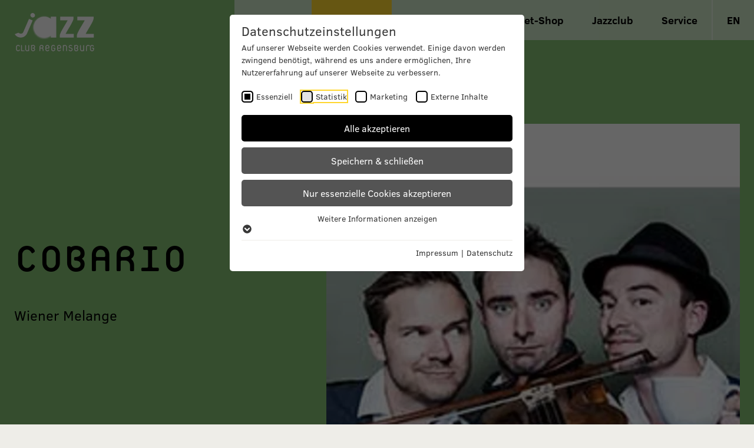

--- FILE ---
content_type: application/javascript; charset=utf-8
request_url: https://www.jazzclub-regensburg.de/_assets/1d22e063b65eb268d5f92b6a62c2486f/Scripts/general.js?1768321485
body_size: 761
content:

// accordeon content
document.addEventListener("DOMContentLoaded", function () {
    const accordions = document.querySelectorAll('.accordion-toggle');

    document.querySelectorAll('.accordion_content').forEach(el => el.style.display = 'none');
    document.querySelectorAll('li.active .accordion_content').forEach(el => el.style.display = 'block');

    accordions.forEach(toggle => {
        toggle.addEventListener('click', function (event) {
            event.preventDefault();
            this.classList.toggle('active');

            const content = this.parentElement.querySelector('.accordion_content');
            if (content) {
                content.style.display = content.style.display === 'block' ? 'none' : 'block';
            }

            const activeContent = this.parentElement.querySelector('li.active .accordion_content');
            if (activeContent && activeContent !== content) {
                activeContent.style.display = activeContent.style.display === 'block' ? 'none' : 'block';
            }
        });
    });
});





document.addEventListener("DOMContentLoaded", function () {
    const html = document.documentElement;
    const filterButtons = document.querySelectorAll('[data-accessibility="filter-btn"]');

    html.setAttribute('data-input-method', 'mouse');

    function updateNavigationMethod(event) {
        if (event.type === 'keydown' && event.key === 'Tab') {
            html.setAttribute('data-input-method', 'keyboard');
        } else if (event.type === 'mousedown') {
            html.setAttribute('data-input-method', 'mouse');
        }
    }

    filterButtons.forEach(button => {
        const parentLi = button.closest('li');
        if (!parentLi) return;

        const submenu = parentLi.querySelector('ul');
        if (!submenu) return;

        // Toggle submenu
        button.addEventListener('click', (e) => {
            if (html.getAttribute('data-input-method') === 'keyboard') {
                e.preventDefault();
                submenu.classList.toggle('hidden');
                button.classList.toggle('rotate-180');

                const firstLink = submenu.querySelector('a, button');
                if (firstLink) firstLink.focus();
            }
        });

        // Close submenu if focus gets lost
        submenu.addEventListener('focusout', (e) => {
            if (html.getAttribute('data-input-method') === 'keyboard') {
                if (!submenu.contains(e.relatedTarget)) {
                    submenu.classList.add('hidden');
                    button.classList.remove('rotate-180');
                }
            }
        });
    });

    document.addEventListener('keydown', updateNavigationMethod);
    document.addEventListener('mousedown', updateNavigationMethod);
});


// add required star to all input placeholders
document.addEventListener('DOMContentLoaded', () => {
    const requiredInputs = document.querySelectorAll('input[required], textarea[required], select[required]');

    requiredInputs.forEach(input => {
        if (input.placeholder) {
            if (!input.placeholder.includes('*')) {
                input.placeholder = `${input.placeholder} *`;
            }
        }
    });
});



--- FILE ---
content_type: image/svg+xml
request_url: https://www.jazzclub-regensburg.de/_assets/1d22e063b65eb268d5f92b6a62c2486f/Images/logo-jazzclub-weiss.svg
body_size: 5987
content:
<?xml version="1.0" encoding="UTF-8" standalone="no"?><!DOCTYPE svg PUBLIC "-//W3C//DTD SVG 1.1//EN" "http://www.w3.org/Graphics/SVG/1.1/DTD/svg11.dtd"><svg width="100%" height="100%" viewBox="0 0 67 36" version="1.1" xmlns="http://www.w3.org/2000/svg" xmlns:xlink="http://www.w3.org/1999/xlink" xml:space="preserve" xmlns:serif="http://www.serif.com/" style="fill-rule:evenodd;clip-rule:evenodd;stroke-linejoin:round;stroke-miterlimit:2;"><path d="M15.723,3.139c-0.948,-0.411 -2.12,0.054 -2.493,0.917c-0.41,0.949 0.064,2.101 1.011,2.512c1.034,0.447 2.175,-0.005 2.586,-0.954c0.381,-0.884 -0.071,-2.027 -1.104,-2.475" style="fill:#fff;fill-rule:nonzero;"/><path d="M11.917,7.89l-3.379,7.82l-1.406,3.255c-0.544,1.257 -1.896,1.607 -3.124,1.076l-0.012,-0.006c-0.339,-0.145 -0.633,-0.344 -0.874,-0.581l-3.122,1.224c0.606,1.017 1.532,1.862 2.71,2.367c2.929,1.269 6.31,-0.049 7.553,-2.925l1.336,-3.091l3.378,-7.821l-3.06,-1.318Z" style="fill:#fff;fill-rule:nonzero;"/><path d="M48.091,20.439l-5.583,-0.007c0.474,-0.979 1.43,-2.66 2.869,-5.045c2.482,-4.109 3.724,-6.714 3.725,-7.814l0.002,-1.566l-1.238,-0.002l-8.602,-0.009l-1.238,-0.001l-0.003,3.132l1.237,0.001l4.874,0.006c-0.45,0.891 -1.338,2.436 -2.664,4.635c-2.595,4.302 -3.893,7.044 -3.894,8.224l-0.002,1.567l1.238,0.001l9.276,0.01l1.238,0.001l0.003,-3.132l-1.238,-0.001Z" style="fill:#fff;fill-rule:nonzero;"/><path d="M63.602,20.455l-1.237,-0.001l-3.109,-0.003c0.474,-0.98 1.43,-2.661 2.869,-5.045c2.482,-4.11 3.724,-6.715 3.725,-7.815l0.002,-1.566l-2.475,-0.003l-1.237,-0.001l-6.128,-0.007l-2.475,-0.003l-1.237,-0.001l-0.003,3.132l1.236,0.002l2.475,0.002l2.4,0.003c-0.45,0.891 -1.338,2.436 -2.664,4.636c-2.595,4.302 -3.893,7.043 -3.894,8.224l-0.002,1.566l1.237,0.001l2.474,0.003l6.803,0.007l1.237,0.002l2.475,0.002l0.003,-3.132l-2.475,-0.003Z" style="fill:#fff;fill-rule:nonzero;"/><path d="M33.48,5.99l-2.132,-0.003l-1.239,-0.001l-0.002,1.872c-1.493,-1.173 -3.374,-1.876 -5.42,-1.878c-4.857,-0.005 -8.798,3.923 -8.803,8.773c-0.005,4.851 3.927,8.787 8.784,8.793c2.046,0.002 3.929,-0.696 5.424,-1.866l-0.002,1.871l1.239,0.002l2.132,0.002l1.238,0.001l0.019,-17.565l-1.238,-0.001Z" style="fill:#fff;fill-rule:nonzero;"/><path d="M2.801,34.973c-0.322,-0 -0.619,-0.082 -0.88,-0.245c-0.261,-0.162 -0.465,-0.382 -0.608,-0.656c-0.141,-0.271 -0.213,-0.564 -0.213,-0.87l0.002,-1.764c0,-0.306 0.073,-0.6 0.215,-0.872c0.143,-0.275 0.348,-0.496 0.609,-0.658c0.262,-0.161 0.558,-0.243 0.881,-0.243c0.344,0 0.646,0.085 0.895,0.25c0.248,0.163 0.432,0.361 0.547,0.588c0.03,0.059 0.044,0.119 0.044,0.179c-0,0.127 -0.056,0.232 -0.162,0.302c-0.057,0.043 -0.127,0.067 -0.202,0.067c-0.128,0 -0.234,-0.06 -0.296,-0.17c-0.088,-0.14 -0.201,-0.264 -0.334,-0.366c-0.122,-0.094 -0.287,-0.142 -0.49,-0.142c-0.293,-0.001 -0.519,0.101 -0.693,0.309c-0.179,0.215 -0.266,0.462 -0.266,0.756l-0.002,1.765c-0.001,0.291 0.086,0.537 0.265,0.752c0.173,0.209 0.399,0.31 0.691,0.31c0.199,0.001 0.363,-0.044 0.488,-0.133c0.132,-0.094 0.254,-0.219 0.361,-0.371c0.062,-0.114 0.17,-0.176 0.304,-0.176c0.071,-0 0.136,0.021 0.195,0.064c0.103,0.074 0.158,0.178 0.158,0.3c0,0.064 -0.015,0.125 -0.044,0.183c-0.116,0.228 -0.303,0.427 -0.556,0.592c-0.256,0.166 -0.562,0.25 -0.909,0.249" style="fill:#fff;fill-rule:nonzero;"/><path d="M5.822,34.874c-0.376,-0 -0.584,-0.208 -0.583,-0.585l0.005,-4.16c-0,-0.221 0.132,-0.353 0.353,-0.353l0.031,0c0.221,0 0.353,0.133 0.353,0.354l-0.004,3.759c-0,0.241 0.097,0.339 0.337,0.339l1.573,0.002c0.106,0 0.192,0.029 0.254,0.086c0.065,0.06 0.099,0.142 0.099,0.238c-0.001,0.202 -0.133,0.323 -0.354,0.322l-2.064,-0.002Z" style="fill:#fff;fill-rule:nonzero;"/><path d="M10.392,34.982c-0.318,-0.001 -0.613,-0.083 -0.875,-0.245c-0.263,-0.162 -0.467,-0.383 -0.608,-0.657c-0.139,-0.271 -0.21,-0.564 -0.21,-0.87l0.004,-3.077c-0,-0.221 0.132,-0.354 0.353,-0.353l0.031,-0c0.221,-0 0.353,0.132 0.353,0.354l-0.003,3.077c-0,0.179 0.039,0.355 0.118,0.522c0.078,0.166 0.188,0.295 0.336,0.395c0.146,0.098 0.31,0.145 0.502,0.146c0.192,-0 0.356,-0.047 0.503,-0.145c0.148,-0.1 0.258,-0.229 0.337,-0.394c0.079,-0.167 0.119,-0.343 0.119,-0.522l0.003,-3.077c0,-0.222 0.133,-0.354 0.354,-0.354l0.031,0c0.221,0.001 0.353,0.133 0.353,0.355l-0.005,4.39c-0,0.221 -0.136,0.354 -0.364,0.353c-0.136,0 -0.245,-0.061 -0.315,-0.177c-0.007,-0.013 -0.008,-0.013 -0.017,-0.013c0.001,0 -0.009,0.002 -0.037,0.01c-0.322,0.187 -0.645,0.282 -0.963,0.282" style="fill:#fff;fill-rule:nonzero;"/><path d="M15.294,30.386c-0.191,0 -0.355,0.048 -0.502,0.148c-0.146,0.099 -0.26,0.233 -0.337,0.398c-0.079,0.169 -0.119,0.344 -0.119,0.52l-0.002,1.764c-0,0.18 0.039,0.355 0.118,0.522c0.078,0.166 0.188,0.295 0.336,0.395c0.146,0.098 0.31,0.146 0.502,0.146c0.291,0 0.52,-0.072 0.7,-0.222c0.174,-0.144 0.258,-0.343 0.259,-0.608c-0,-0.199 -0.051,-0.351 -0.157,-0.465c-0.111,-0.121 -0.245,-0.203 -0.407,-0.251c-0.17,-0.049 -0.341,-0.075 -0.506,-0.075c-0.106,0 -0.192,-0.029 -0.254,-0.086c-0.065,-0.059 -0.099,-0.141 -0.099,-0.237c0,-0.203 0.133,-0.323 0.354,-0.323c0.165,0 0.336,-0.025 0.506,-0.074c0.163,-0.047 0.296,-0.129 0.408,-0.25c0.105,-0.114 0.157,-0.266 0.157,-0.465c0,-0.265 -0.084,-0.465 -0.257,-0.611c-0.181,-0.151 -0.409,-0.225 -0.7,-0.226m-0.005,4.601c-0.318,-0 -0.613,-0.083 -0.875,-0.245c-0.263,-0.162 -0.467,-0.383 -0.608,-0.657c-0.139,-0.271 -0.21,-0.564 -0.21,-0.869l0.004,-3.078c-0,-0.221 0.136,-0.353 0.364,-0.353c0.129,0 0.237,0.058 0.311,0.167c0.013,0.023 0.014,0.023 0.026,0.023c0.003,-0.001 0.015,-0.005 0.031,-0.01c0.325,-0.19 0.649,-0.287 0.963,-0.286c0.51,0 0.923,0.138 1.228,0.409c0.31,0.275 0.466,0.657 0.465,1.136c0,0.398 -0.14,0.722 -0.416,0.964c-0.077,0.059 -0.117,0.112 -0.117,0.149c-0,0.001 0.001,0.047 0.116,0.148c0.275,0.231 0.416,0.556 0.415,0.965c-0,0.48 -0.158,0.86 -0.468,1.133c-0.305,0.269 -0.719,0.404 -1.229,0.404" style="fill:#fff;fill-rule:nonzero;"/><path d="M22.362,30.394c-0.192,-0 -0.356,0.048 -0.503,0.147c-0.146,0.1 -0.259,0.234 -0.337,0.399c-0.079,0.169 -0.119,0.344 -0.119,0.52l-0,0.22c-0.001,0.241 0.097,0.339 0.337,0.339l0.62,0.001c0.219,0 0.441,-0.064 0.66,-0.191c0.201,-0.115 0.298,-0.308 0.298,-0.588c0.001,-0.271 -0.085,-0.474 -0.262,-0.62c-0.183,-0.153 -0.41,-0.227 -0.694,-0.227m1.306,4.499c-0.221,-0 -0.354,-0.132 -0.353,-0.354l0.001,-0.81c-0,-0.18 -0.04,-0.355 -0.119,-0.522c-0.076,-0.164 -0.189,-0.296 -0.335,-0.394c-0.147,-0.099 -0.311,-0.147 -0.503,-0.147l-0.619,-0.001c-0.115,0 -0.198,0.027 -0.255,0.083c-0.056,0.055 -0.084,0.138 -0.084,0.255l-0.002,1.534c0,0.222 -0.132,0.354 -0.353,0.354l-0.031,-0.001c-0.221,0 -0.353,-0.132 -0.353,-0.354l0.003,-3.077c0.001,-0.306 0.072,-0.598 0.212,-0.869c0.142,-0.273 0.346,-0.495 0.608,-0.658c0.263,-0.163 0.558,-0.246 0.877,-0.246c0.332,0 0.628,0.063 0.883,0.185c0.26,0.125 0.463,0.308 0.602,0.544c0.139,0.233 0.209,0.512 0.209,0.827c-0.001,0.379 -0.152,0.713 -0.45,0.992c-0.088,0.078 -0.094,0.12 -0.094,0.131c-0,0.002 0.001,0.046 0.101,0.159c0.292,0.307 0.441,0.714 0.44,1.206l-0.001,0.81c-0,0.222 -0.132,0.354 -0.354,0.353l-0.03,0Z" style="fill:#fff;fill-rule:nonzero;"/><path d="M27.259,30.399c-0.192,0 -0.356,0.048 -0.502,0.147c-0.147,0.1 -0.26,0.234 -0.338,0.399c-0.079,0.169 -0.119,0.344 -0.119,0.52l-0,0.221c-0.001,0.24 0.097,0.338 0.337,0.338l1.24,0.002c0.114,-0 0.197,-0.027 0.254,-0.083c0.056,-0.055 0.084,-0.138 0.084,-0.256l0,-0.22c0,-0.176 -0.039,-0.351 -0.118,-0.52c-0.077,-0.165 -0.191,-0.299 -0.337,-0.399c-0.146,-0.1 -0.31,-0.149 -0.501,-0.149m-0.005,4.601c-0.319,-0.001 -0.614,-0.083 -0.876,-0.245c-0.262,-0.162 -0.467,-0.383 -0.608,-0.657c-0.139,-0.271 -0.21,-0.564 -0.209,-0.869l0.001,-1.765c0.001,-0.305 0.072,-0.598 0.212,-0.869c0.142,-0.273 0.346,-0.495 0.608,-0.658c0.263,-0.163 0.558,-0.246 0.877,-0.246c0.319,0.001 0.614,0.084 0.877,0.248c0.262,0.164 0.466,0.386 0.606,0.659c0.14,0.272 0.211,0.564 0.21,0.87l-0,0.621c-0,0.179 -0.051,0.322 -0.15,0.425c-0.101,0.105 -0.247,0.159 -0.435,0.158l-1.731,-0.001c-0.114,-0 -0.197,0.027 -0.254,0.082c-0.056,0.055 -0.084,0.139 -0.084,0.256l-0,0.22c-0,0.179 0.039,0.355 0.118,0.522c0.078,0.166 0.188,0.295 0.336,0.395c0.146,0.098 0.31,0.146 0.502,0.146c0.205,0 0.371,-0.044 0.492,-0.132c0.131,-0.096 0.253,-0.223 0.361,-0.378c0.066,-0.11 0.171,-0.171 0.3,-0.171c0.074,0 0.142,0.022 0.2,0.065c0.102,0.081 0.153,0.184 0.153,0.3c0,0.063 -0.014,0.125 -0.043,0.183c-0.117,0.227 -0.303,0.426 -0.556,0.591c-0.255,0.166 -0.561,0.25 -0.907,0.25" style="fill:#fff;fill-rule:nonzero;"/><path d="M32.151,35.005c-0.319,-0 -0.614,-0.083 -0.876,-0.245c-0.262,-0.162 -0.467,-0.383 -0.608,-0.657c-0.139,-0.271 -0.21,-0.563 -0.209,-0.869l0.002,-1.765c-0,-0.305 0.071,-0.598 0.211,-0.869c0.142,-0.273 0.346,-0.494 0.609,-0.657c0.262,-0.164 0.557,-0.246 0.876,-0.246c0.344,0 0.645,0.084 0.895,0.249c0.247,0.164 0.431,0.362 0.545,0.589c0.03,0.059 0.044,0.119 0.044,0.179c0,0.126 -0.053,0.229 -0.155,0.301c-0.059,0.044 -0.13,0.068 -0.209,0.068c-0.12,-0 -0.221,-0.057 -0.291,-0.163c-0.093,-0.147 -0.206,-0.272 -0.338,-0.374c-0.123,-0.094 -0.288,-0.141 -0.491,-0.142c-0.192,0 -0.356,0.048 -0.502,0.148c-0.147,0.099 -0.26,0.234 -0.338,0.399c-0.079,0.169 -0.119,0.343 -0.119,0.519l-0.002,1.764c-0,0.18 0.039,0.355 0.118,0.523c0.078,0.165 0.188,0.294 0.336,0.394c0.146,0.098 0.31,0.146 0.502,0.146c0.192,0 0.357,-0.047 0.503,-0.145c0.148,-0.099 0.259,-0.228 0.337,-0.394c0.079,-0.167 0.119,-0.342 0.119,-0.521l0,-0.221c0.001,-0.115 -0.026,-0.198 -0.082,-0.255c-0.055,-0.056 -0.138,-0.084 -0.255,-0.084l-0.389,-0c-0.107,-0 -0.193,-0.029 -0.255,-0.087c-0.064,-0.059 -0.098,-0.141 -0.098,-0.237c-0,-0.202 0.132,-0.323 0.353,-0.322l1.112,0.001c0.221,-0 0.353,0.132 0.352,0.354l-0,0.852c-0.001,0.305 -0.072,0.598 -0.212,0.869c-0.142,0.273 -0.346,0.493 -0.609,0.655c-0.263,0.162 -0.558,0.243 -0.876,0.243" style="fill:#fff;fill-rule:nonzero;"/><path d="M37.053,30.41c-0.192,-0 -0.356,0.048 -0.502,0.147c-0.147,0.1 -0.26,0.234 -0.338,0.399c-0.079,0.169 -0.119,0.344 -0.119,0.52l-0,0.22c-0,0.241 0.097,0.339 0.337,0.339l1.24,0.001c0.114,0 0.197,-0.026 0.254,-0.082c0.056,-0.055 0.084,-0.139 0.084,-0.256l0,-0.22c0,-0.176 -0.039,-0.351 -0.118,-0.52c-0.077,-0.165 -0.19,-0.3 -0.337,-0.4c-0.146,-0.099 -0.31,-0.148 -0.501,-0.148m-0.005,4.6c-0.319,-0 -0.614,-0.082 -0.876,-0.245c-0.262,-0.162 -0.467,-0.383 -0.607,-0.656c-0.14,-0.272 -0.211,-0.564 -0.21,-0.87l0.002,-1.764c-0,-0.306 0.071,-0.598 0.211,-0.869c0.142,-0.274 0.346,-0.495 0.609,-0.658c0.262,-0.163 0.557,-0.246 0.876,-0.246c0.319,0 0.614,0.084 0.877,0.248c0.262,0.163 0.466,0.385 0.607,0.659c0.139,0.271 0.21,0.564 0.21,0.87l-0.001,0.62c-0,0.179 -0.051,0.323 -0.15,0.426c-0.101,0.105 -0.247,0.158 -0.435,0.158l-1.73,-0.002c-0.115,0 -0.198,0.027 -0.255,0.083c-0.056,0.055 -0.084,0.138 -0.084,0.255l0,0.221c-0,0.179 0.039,0.354 0.118,0.522c0.078,0.166 0.188,0.295 0.336,0.394c0.146,0.098 0.31,0.146 0.503,0.146c0.204,0.001 0.37,-0.044 0.491,-0.132c0.131,-0.095 0.253,-0.222 0.361,-0.378c0.066,-0.109 0.171,-0.17 0.3,-0.17c0.074,-0 0.142,0.022 0.2,0.064c0.102,0.082 0.154,0.184 0.153,0.3c0,0.064 -0.015,0.125 -0.043,0.183c-0.116,0.228 -0.303,0.427 -0.556,0.591c-0.255,0.167 -0.56,0.251 -0.907,0.25" style="fill:#fff;fill-rule:nonzero;"/><path d="M43.256,34.914c-0.221,0 -0.353,-0.132 -0.353,-0.354l0.003,-3.077c0,-0.176 -0.039,-0.351 -0.118,-0.52c-0.077,-0.165 -0.19,-0.3 -0.337,-0.399c-0.146,-0.1 -0.31,-0.149 -0.501,-0.149c-0.192,-0 -0.356,0.048 -0.502,0.147c-0.147,0.1 -0.26,0.234 -0.337,0.399c-0.08,0.169 -0.12,0.344 -0.12,0.52l-0.003,3.077c-0.001,0.222 -0.133,0.354 -0.354,0.354l-0.031,-0c-0.221,-0.001 -0.353,-0.133 -0.353,-0.355l0.005,-4.39c0,-0.221 0.136,-0.354 0.364,-0.353c0.129,-0 0.237,0.058 0.311,0.166c0.013,0.023 0.014,0.024 0.027,0.024c0.002,-0.001 0.014,-0.005 0.03,-0.01c0.325,-0.191 0.649,-0.287 0.964,-0.287c0.318,0.001 0.613,0.084 0.876,0.248c0.262,0.164 0.466,0.386 0.607,0.659c0.139,0.271 0.21,0.564 0.21,0.87l-0.004,3.077c0,0.222 -0.132,0.354 -0.354,0.353l-0.03,0Z" style="fill:#fff;fill-rule:nonzero;"/><path d="M46.629,35.021c-0.339,-0.001 -0.651,-0.087 -0.925,-0.255c-0.272,-0.167 -0.487,-0.376 -0.64,-0.62c-0.041,-0.076 -0.06,-0.15 -0.059,-0.225c-0,-0.121 0.053,-0.219 0.148,-0.275c0.05,-0.036 0.119,-0.058 0.197,-0.058c0.073,0 0.181,0.024 0.275,0.137c0.131,0.174 0.284,0.316 0.458,0.427c0.169,0.108 0.349,0.161 0.549,0.161c0.219,-0 0.403,-0.045 0.549,-0.133c0.145,-0.088 0.247,-0.199 0.311,-0.338c0.066,-0.144 0.099,-0.295 0.099,-0.451c0.001,-0.232 -0.064,-0.4 -0.197,-0.515c-0.144,-0.125 -0.289,-0.205 -0.429,-0.238c-0.187,-0.044 -0.283,-0.053 -0.33,-0.053c-0.493,-0.026 -0.881,-0.169 -1.159,-0.424c-0.284,-0.259 -0.428,-0.6 -0.427,-1.014c-0,-0.243 0.062,-0.477 0.185,-0.696c0.124,-0.22 0.307,-0.401 0.545,-0.536c0.237,-0.135 0.525,-0.203 0.856,-0.203c0.217,0.001 0.432,0.043 0.641,0.125c0.207,0.082 0.377,0.19 0.504,0.319c0.053,0.044 0.112,0.124 0.112,0.26c-0,0.104 -0.04,0.19 -0.113,0.251c-0.064,0.061 -0.147,0.093 -0.241,0.093c-0.077,-0 -0.164,-0.034 -0.268,-0.103c-0.201,-0.169 -0.405,-0.247 -0.633,-0.247c-0.308,-0 -0.529,0.079 -0.658,0.236c-0.137,0.167 -0.203,0.331 -0.203,0.502c-0,0.279 0.096,0.461 0.295,0.555c0.23,0.11 0.42,0.172 0.565,0.185c0.317,0.025 0.603,0.089 0.848,0.191c0.254,0.107 0.461,0.272 0.613,0.49c0.154,0.221 0.232,0.497 0.232,0.823c-0,0.303 -0.069,0.582 -0.203,0.83c-0.136,0.251 -0.338,0.449 -0.599,0.59c-0.259,0.139 -0.561,0.209 -0.898,0.209" style="fill:#fff;fill-rule:nonzero;"/><path d="M51.324,30.425c-0.191,0 -0.355,0.048 -0.502,0.147c-0.146,0.1 -0.26,0.234 -0.337,0.399c-0.079,0.169 -0.119,0.344 -0.12,0.52l-0.001,1.764c-0.001,0.18 0.039,0.355 0.118,0.522c0.078,0.166 0.187,0.295 0.336,0.395c0.146,0.098 0.31,0.146 0.502,0.146c0.291,0 0.52,-0.072 0.7,-0.222c0.174,-0.144 0.258,-0.343 0.259,-0.608c-0,-0.199 -0.051,-0.351 -0.157,-0.465c-0.112,-0.122 -0.245,-0.203 -0.407,-0.251c-0.171,-0.049 -0.341,-0.075 -0.506,-0.075c-0.106,0 -0.192,-0.029 -0.254,-0.086c-0.065,-0.059 -0.099,-0.141 -0.099,-0.237c0,-0.203 0.133,-0.323 0.354,-0.323c0.165,0 0.335,-0.025 0.506,-0.074c0.162,-0.047 0.296,-0.129 0.408,-0.25c0.105,-0.114 0.157,-0.266 0.157,-0.465c0,-0.265 -0.084,-0.465 -0.257,-0.611c-0.181,-0.152 -0.409,-0.225 -0.7,-0.226m-0.005,4.601c-0.318,-0.001 -0.613,-0.083 -0.875,-0.245c-0.263,-0.162 -0.467,-0.383 -0.608,-0.657c-0.14,-0.271 -0.21,-0.564 -0.21,-0.869l0.004,-3.078c-0,-0.221 0.136,-0.353 0.363,-0.353c0.13,-0 0.238,0.058 0.312,0.167c0.012,0.022 0.013,0.023 0.026,0.023c0.003,-0.001 0.015,-0.005 0.031,-0.01c0.325,-0.19 0.648,-0.287 0.963,-0.287c0.51,0.001 0.923,0.139 1.228,0.41c0.309,0.275 0.466,0.657 0.465,1.136c-0,0.398 -0.14,0.722 -0.416,0.964c-0.077,0.059 -0.117,0.112 -0.117,0.148c-0,0.002 0.001,0.048 0.116,0.149c0.275,0.23 0.415,0.556 0.415,0.965c-0.001,0.479 -0.158,0.86 -0.468,1.133c-0.305,0.269 -0.719,0.404 -1.229,0.404" style="fill:#fff;fill-rule:nonzero;"/><path d="M56.216,35.031c-0.318,-0 -0.613,-0.083 -0.875,-0.245c-0.263,-0.162 -0.467,-0.383 -0.608,-0.657c-0.139,-0.271 -0.21,-0.563 -0.21,-0.869l0.004,-3.078c-0,-0.221 0.132,-0.353 0.353,-0.353l0.031,0c0.221,0 0.353,0.133 0.353,0.354l-0.003,3.078c-0.001,0.179 0.039,0.355 0.118,0.522c0.078,0.165 0.187,0.294 0.336,0.394c0.144,0.097 0.313,0.146 0.502,0.146c0.192,0 0.357,-0.047 0.503,-0.145c0.148,-0.099 0.258,-0.228 0.337,-0.394c0.079,-0.167 0.119,-0.342 0.119,-0.521l0.003,-3.078c0,-0.221 0.133,-0.353 0.354,-0.353l0.031,0c0.221,0 0.353,0.133 0.353,0.354l-0.005,4.391c-0,0.221 -0.136,0.353 -0.364,0.353c-0.136,-0 -0.245,-0.062 -0.315,-0.178c-0.007,-0.012 -0.008,-0.012 -0.017,-0.012c0.001,-0 -0.009,0.002 -0.037,0.01c-0.321,0.187 -0.645,0.281 -0.963,0.281" style="fill:#fff;fill-rule:nonzero;"/><path d="M59.854,34.932c-0.221,0 -0.353,-0.132 -0.353,-0.354l0.003,-3.077c0.001,-0.306 0.072,-0.598 0.212,-0.869c0.141,-0.273 0.346,-0.495 0.608,-0.658c0.263,-0.163 0.558,-0.246 0.877,-0.246c0.252,0.001 0.504,0.045 0.75,0.131c0.244,0.086 0.444,0.185 0.592,0.294c0.138,0.091 0.168,0.214 0.168,0.3c0,0.053 -0.019,0.111 -0.057,0.179c-0.074,0.116 -0.179,0.175 -0.307,0.175c-0.074,-0.001 -0.141,-0.022 -0.2,-0.065c-0.335,-0.201 -0.657,-0.306 -0.947,-0.306c-0.191,-0 -0.355,0.048 -0.502,0.147c-0.146,0.1 -0.259,0.234 -0.337,0.399c-0.079,0.169 -0.119,0.344 -0.12,0.52l-0.003,3.077c0,0.222 -0.132,0.354 -0.353,0.353l-0.031,0Z" style="fill:#fff;fill-rule:nonzero;"/><path d="M64.542,35.04c-0.318,-0 -0.613,-0.083 -0.876,-0.245c-0.262,-0.162 -0.466,-0.383 -0.607,-0.657c-0.14,-0.271 -0.21,-0.563 -0.21,-0.869l0.002,-1.765c0,-0.305 0.071,-0.598 0.212,-0.869c0.141,-0.273 0.346,-0.494 0.608,-0.657c0.263,-0.164 0.558,-0.246 0.877,-0.246c0.344,0 0.645,0.084 0.894,0.249c0.248,0.164 0.431,0.362 0.546,0.589c0.029,0.059 0.044,0.119 0.044,0.179c-0,0.125 -0.054,0.229 -0.155,0.301c-0.06,0.044 -0.131,0.068 -0.209,0.068c-0.12,-0 -0.221,-0.057 -0.292,-0.163c-0.092,-0.147 -0.206,-0.272 -0.338,-0.374c-0.122,-0.094 -0.288,-0.141 -0.491,-0.142c-0.189,0 -0.358,0.05 -0.502,0.148c-0.146,0.099 -0.26,0.234 -0.337,0.399c-0.079,0.168 -0.12,0.343 -0.12,0.519l-0.002,1.764c0,0.18 0.04,0.356 0.119,0.523c0.077,0.163 0.189,0.295 0.336,0.394c0.144,0.097 0.312,0.146 0.502,0.146c0.192,0 0.356,-0.047 0.503,-0.145c0.148,-0.099 0.258,-0.228 0.337,-0.394c0.078,-0.167 0.118,-0.342 0.119,-0.521l-0,-0.221c0,-0.115 -0.027,-0.198 -0.083,-0.255c-0.055,-0.056 -0.138,-0.084 -0.255,-0.084l-0.389,-0c-0.106,-0 -0.192,-0.029 -0.254,-0.086c-0.065,-0.06 -0.099,-0.142 -0.099,-0.238c0,-0.202 0.132,-0.323 0.354,-0.322l1.111,0.001c0.221,-0 0.353,0.132 0.353,0.354l-0.001,0.852c-0,0.305 -0.071,0.598 -0.212,0.869c-0.141,0.273 -0.346,0.493 -0.608,0.655c-0.264,0.162 -0.559,0.243 -0.877,0.243" style="fill:#fff;fill-rule:nonzero;"/><defs><mask id="Mask"><g transform="matrix(-0,0.070404,0.0703006,-0,-1.3468,-1.41257)"><image id="_Image2" width="67px" height="36px" xlink:href="[data-uri]"/></g></mask></defs><g mask="url(#Mask)"><path d="M5.86,19.158c0,7.85 6.365,14.224 14.204,14.224c7.839,0 14.203,-6.374 14.203,-14.224c0,-7.851 -6.364,-14.225 -14.203,-14.225c-7.839,0 -14.204,6.374 -14.204,14.225Z" style="fill:url(#_Radial1);"/></g><use xlink:href="#_Image3" x="0" y="0" width="701px" height="701px" transform="matrix(1.00806,0,0,1.00954,9.42167,3.52366e-05)"/><use xlink:href="#_Image3" x="0" y="0" width="701px" height="701px" transform="matrix(1.00806,0,0,1.00954,9.42167,3.52366e-05)"/><defs><radialGradient id="_Radial1" cx="0" cy="0" r="1" gradientUnits="userSpaceOnUse" gradientTransform="matrix(14.2037,0,0,14.2246,20.0638,19.1576)"><stop offset="0" style="stop-color:#fff;stop-opacity:1"/><stop offset="1" style="stop-color:#fff;stop-opacity:1"/></radialGradient><image id="_Image3" width="30px" height="30px" xlink:href="[data-uri]"/></defs></svg>

--- FILE ---
content_type: image/svg+xml
request_url: https://www.jazzclub-regensburg.de/fileadmin/user_upload/Startseite/Sponsoren/rewag.svg
body_size: 2510
content:
<?xml version="1.0" encoding="UTF-8"?>
<svg xmlns="http://www.w3.org/2000/svg" xmlns:xlink="http://www.w3.org/1999/xlink" version="1.1" id="Layer_1" x="0px" y="0px" width="614.5px" height="223.5px" viewBox="0 -151.5 614.5 223.5" xml:space="preserve">
<path fill="#FFFFFF" d="M76.547-69.582h-4.56v-3.756c-0.925,1.502-2.256,2.711-3.837,3.491c-1.581,0.78-3.351,1.099-5.104,0.92  c-8.554,0-12.817-6.795-12.817-14.633s4.203-14.486,12.698-14.486c1.732-0.056,3.45,0.313,5.007,1.071  c1.559,0.758,2.908,1.885,3.934,3.28l0,0v-14.334h4.559L76.547-69.582z M63.642-72.949c6.111,0,8.495-5.275,8.495-10.522  c0-5.245-2.474-10.551-8.941-10.551s-8.345,5.335-8.345,10.79S57.711-72.949,63.642-72.949L63.642-72.949z"></path>
<path fill="#FFFFFF" d="M106.113-78.404c-0.434,2.787-1.9,5.311-4.109,7.067c-2.209,1.755-4.998,2.617-7.813,2.41  c-8.941,0-13.083-6.14-13.353-14.633c-0.268-8.495,5.634-14.486,13.115-14.486c9.835,0,12.875,9.21,12.577,15.917H85.668  c-0.142,1.196-0.019,2.409,0.359,3.552c0.378,1.144,1.002,2.19,1.831,3.066c0.827,0.875,1.836,1.559,2.957,2.001  c1.119,0.442,2.324,0.633,3.526,0.559c1.667,0.156,3.33-0.319,4.664-1.327c1.334-1.01,2.243-2.481,2.548-4.126H106.113z   M101.702-86.153c-0.038-2.1-0.901-4.101-2.4-5.574c-1.499-1.471-3.516-2.295-5.617-2.295c-2.1-0.007-4.119,0.815-5.615,2.289  s-2.349,3.479-2.372,5.58H101.702z"></path>
<path fill="#FFFFFF" d="M110.316-97.449h4.291v5.961c0.769-2.045,2.182-3.785,4.025-4.957c1.846-1.171,4.02-1.713,6.198-1.541v4.829  c-7.362,0-10.073,4.203-10.073,11.267v12.369h-4.441V-97.449z"></path>
<path fill="#FFFFFF" d="M158.302-69.582h-5.961l-13.591-38.447h5.574l10.967,33.351l11.355-33.351h5.335L158.302-69.582z"></path>
<path fill="#FFFFFF" d="M195.408-78.404c-0.435,2.787-1.901,5.311-4.11,7.067c-2.209,1.755-4.997,2.617-7.812,2.41  c-8.941,0-13.084-6.14-13.353-14.633c-0.269-8.495,5.514-14.486,13.084-14.486c9.866,0,12.875,9.21,12.607,15.917h-20.863  c-0.141,1.196-0.019,2.409,0.359,3.552c0.379,1.144,1.003,2.19,1.831,3.066c0.826,0.875,1.837,1.559,2.957,2.001  c1.119,0.442,2.324,0.633,3.526,0.559c1.654,0.132,3.301-0.351,4.62-1.358c1.32-1.006,2.223-2.465,2.533-4.095H195.408z   M190.997-86.153c-0.047-2.103-0.914-4.104-2.419-5.575s-3.525-2.293-5.628-2.293c-2.099-0.007-4.112,0.816-5.604,2.291  c-1.491,1.474-2.338,3.481-2.354,5.578H190.997z"></path>
<path fill="#FFFFFF" d="M199.73-97.449h4.322v5.961c0.768-2.045,2.181-3.785,4.025-4.957c1.844-1.171,4.02-1.713,6.196-1.541v4.829  c-7.392,0-10.073,4.203-10.073,11.267v12.369h-4.471V-97.449z"></path>
<path fill="#FFFFFF" d="M220.176-78.344c0,4.082,3.726,5.394,7.481,5.394c2.98,0,6.735-0.655,6.735-4.142  c0-3.487-4.53-4.172-9.121-5.187c-4.59-1.013-8.941-2.532-8.941-7.867c0-5.335,5.396-7.899,10.224-7.899  c6.141,0,11.028,1.938,11.416,8.703h-4.562c-0.327-3.546-3.427-4.679-6.467-4.679s-5.961,0.745-5.961,3.546  c0,3.31,4.828,3.845,8.941,4.858c4.112,1.014,8.941,2.534,8.941,7.928c0,6.618-6.169,8.763-11.922,8.763  c-6.26,0-11.535-2.534-11.922-9.417H220.176z"></path>
<path fill="#FFFFFF" d="M255.286-98.046c8.941,0,13.501,6.409,13.501,14.575c0,8.167-4.679,14.544-13.501,14.544  s-13.531-6.408-13.531-14.544S246.464-98.046,255.286-98.046z M255.286-72.951c4.798,0,8.672-3.784,8.672-10.521  c0-6.735-3.874-10.551-8.672-10.551c-4.8,0-8.674,3.785-8.674,10.551S250.397-72.951,255.286-72.951z"></path>
<path fill="#FFFFFF" d="M272.931-97.449h4.291v5.961c0.769-2.045,2.182-3.785,4.025-4.957c1.844-1.171,4.02-1.713,6.198-1.541v4.829  c-7.392,0-10.075,4.203-10.075,11.267v12.369h-4.439V-97.449z"></path>
<path fill="#FFFFFF" d="M313.762-71.937c0,8.941-4.142,13.68-12.935,13.68c-5.216,0-11.236-2.116-11.505-8.196h4.561  c0.238,3.339,4.202,4.531,7.212,4.531c5.961,0,8.348-4.321,8.348-10.551v-1.848c-0.81,1.586-2.058,2.908-3.595,3.806  c-1.538,0.898-3.301,1.336-5.08,1.262c-8.285,0-12.429-6.497-12.429-14.097c0-6.557,3.22-14.694,12.846-14.694  c1.679-0.073,3.343,0.32,4.811,1.137c1.468,0.814,2.682,2.021,3.506,3.484l0,0v-4.024h4.319L313.762-71.937z M309.232-84.066  c0-4.888-2.146-9.956-7.899-9.956c-5.751,0-8.256,4.798-8.256,10.133c0,5.335,1.849,10.61,7.869,10.61  S309.232-78.821,309.232-84.066L309.232-84.066z"></path>
<path fill="#FFFFFF" d="M343.27-78.404c-0.428,2.792-1.892,5.318-4.104,7.074c-2.213,1.758-5.001,2.617-7.818,2.403  c-8.941,0-13.086-6.14-13.354-14.633c-0.269-8.495,5.483-14.486,13.086-14.486c9.835,0,12.876,9.21,12.605,15.917h-20.863  c-0.143,1.196-0.021,2.409,0.358,3.552c0.378,1.144,1.004,2.19,1.833,3.066c0.827,0.875,1.834,1.559,2.958,2.001  c1.117,0.442,2.322,0.633,3.524,0.559c1.668,0.156,3.33-0.319,4.666-1.327c1.333-1.01,2.241-2.481,2.547-4.126H343.27z   M338.857-86.153c-0.123-2.038-1.02-3.953-2.51-5.351c-1.484-1.398-3.451-2.179-5.492-2.179c-2.04,0-4.008,0.78-5.492,2.179  c-1.49,1.398-2.387,3.313-2.509,5.351H338.857z"></path>
<path fill="#FFFFFF" d="M347.53-97.449h4.203v5.961c0.769-2.045,2.183-3.785,4.025-4.957c1.843-1.171,4.02-1.713,6.196-1.541v4.829  c-7.36,0-10.073,4.203-10.073,11.267v12.369h-4.561L347.53-97.449z"></path>
<path fill="#FFFFFF" d="M361.42-75.542h5.961v5.96h-5.961V-75.542z"></path>
<path fill="#FFFFFF" d="M51.989-42.519h63.781c18.866,0,35.468,10.491,35.468,31.055c0,11.267-5.186,23.128-16.273,27.244  c9.12,3.516,14.754,13.561,15.975,27.092c0.447,5.187,0.447,18.569,3.637,23.308h-33.471c-1.518-5.469-2.438-11.083-2.741-16.753  c-0.776-10.339-1.849-21.16-15.081-21.16H85.4v37.913H51.989V-42.519z M85.459,4.958h17.525c6.229,0,14.902-1.042,14.902-10.787  c0-6.857-3.785-10.822-16.572-10.822H85.459V4.958z"></path>
<path fill="#FFFFFF" d="M165.693-42.519h89.98v27.865h-56.629V-1.12h51.353v25.87h-51.204v13.561h58.149v27.868h-91.649V-42.519z"></path>
<path fill="#FFFFFF" d="M382.016,66.179h-32.576L337.725-0.049h-0.297l-11.415,66.228h-32.785L263.721-42.519h32.785l13.501,67.269  h0.297l13.115-67.12h29.537l12.786,68.046h0.297l13.531-68.046h33.053L382.016,66.179z"></path>
<path fill="#FFFFFF" d="M434.86-42.519h32.785l39.521,108.698h-34.724l-4.471-15.53h-34.634l-4.887,15.53h-33.649L434.86-42.519z   M461.178,27.343L451.46-6.126h-0.329l-10.49,33.469H461.178z"></path>
<path fill="#FFFFFF" d="M585.104,55.061c-7.451,9.745-18.864,13.709-30.908,13.709c-32.127,0-51.92-24.973-51.92-55.884  c0-41.397,29.24-57.998,53.648-57.998c27.866,0,45.214,14.904,50.104,40.654h-32.191c-0.564-3.787-2.477-7.242-5.385-9.73  c-2.904-2.492-6.612-3.854-10.44-3.831c-23.008,0-22.233,24.199-22.233,31.679c0,10.196,4.261,27.988,24.501,27.988  c7.777,0,15.677-3.936,17.374-11.922H562.75V6.331h44.471v59.848h-21.163L585.104,55.061z"></path>
<path fill="#FFFFFF" d="M54.581-145.137c-22.175,0-31.532,17.883-33.411,27.479L6-42.43h16.154l14.128-72.186  c0-0.625,3.277-15.112,18.329-15.112h70.011l4.382-15.409H54.581z"></path>
</svg>


--- FILE ---
content_type: image/svg+xml
request_url: https://www.jazzclub-regensburg.de/fileadmin/user_upload/Startseite/Sponsoren/Volvo-SVENSCAR_Logo_white.svg
body_size: 4156
content:
<?xml version="1.0" encoding="UTF-8"?>
<svg xmlns="http://www.w3.org/2000/svg" width="130" height="63" viewBox="0 0 130 63" fill="none">
  <g clip-path="url(#clip0_1487_50)">
    <path d="M28.0555 0.805374V1.81538H29.3854L27.1616 5.87349L24.9081 1.8162L26.5245 1.81538L26.5237 0.805374H19.8438L19.8426 1.8162H21.3714L24.4783 7.38767L28.0759 7.39014L31.129 1.81538L32.6599 1.8162V0.805374H28.0555Z" fill="white"></path>
    <mask id="mask0_1487_50" style="mask-type:luminance" maskUnits="userSpaceOnUse" x="0" y="-4" width="130" height="70">
      <path d="M130 -4H0V66H130V-4Z" fill="white"></path>
    </mask>
    <g mask="url(#mask0_1487_50)">
      <path d="M46.0161 0.66658C42.923 0.66658 41.2803 2.19022 41.2803 4.10116C41.2803 6.03926 42.8621 7.58389 46.0336 7.58389C49.2051 7.58389 50.7694 6.03926 50.7694 4.10116C50.7694 2.19022 49.1096 0.66658 46.0161 0.66658ZM45.9815 6.53726C44.852 6.5171 44.3559 5.28485 44.3776 4.06041C44.3997 2.79236 45.0146 1.68687 46.0728 1.70498C47.1305 1.72268 47.6888 2.84957 47.6667 4.11721C47.645 5.31366 47.1451 6.55867 45.9815 6.53726Z" fill="white"></path>
      <path d="M105.35 0.66658C102.257 0.66658 100.614 2.19022 100.614 4.10116C100.614 6.03926 102.196 7.58389 105.369 7.58389C108.539 7.58389 110.104 6.03926 110.104 4.10116C110.104 2.19022 108.444 0.66658 105.35 0.66658ZM105.316 6.53726C104.186 6.5171 103.69 5.28485 103.712 4.06041C103.734 2.79236 104.349 1.68687 105.407 1.70498C106.465 1.72268 107.023 2.84957 107.001 4.11721C106.979 5.31366 106.479 6.55867 105.316 6.53726Z" fill="white"></path>
      <path d="M19.0998 38.5023C19.0998 36.3127 18.745 34.6487 16.3936 30.356L11.6465 21.7278C10.9365 20.4581 11.1583 19.1439 12.6225 19.1439H16.5707C17.5472 19.1439 17.9462 18.706 17.9462 17.4795V15.5525C17.9462 14.4141 17.5914 13.9762 16.7042 13.9762H11.6465C7.96387 13.9762 6.14526 15.29 6.14526 19.2752C6.14526 20.896 6.23407 22.9111 8.18567 26.5457L13.1991 35.8748C13.6873 36.7943 13.5543 38.0203 12.2673 38.0203H7.69787C6.54425 38.0203 6.27784 38.3274 6.27784 39.8601V41.3928C6.27784 42.8382 6.58887 43.1885 7.74206 43.1885H14.3527C17.1924 43.1885 19.0998 42.0064 19.0998 38.5023ZM34.5391 15.1587C34.6721 14.2828 34.5391 13.9762 33.7403 13.9762H30.3249C29.6145 13.9762 29.3043 14.1071 29.1263 15.3776L26.9971 32.0204C26.9525 32.4583 26.8199 32.6773 26.5972 32.6773C26.3754 32.6773 26.2429 32.4583 26.1982 32.0204L24.069 15.3776C23.891 14.1071 23.5808 13.9762 22.8708 13.9762H19.455C18.6562 13.9762 18.5232 14.2828 18.6562 15.1587L23.0484 42.0064C23.1818 42.8822 23.492 43.1885 24.2462 43.1885H28.9491C29.7033 43.1885 30.0135 42.8822 30.1469 42.0064L34.5391 15.1587ZM47.8931 41.3055V39.9037C47.8931 38.5023 47.4941 38.0203 46.2958 38.0203H41.9036C41.1052 38.0203 40.9718 37.7582 40.9718 37.0573V30.9256C40.9718 30.4001 41.1498 30.2688 41.7706 30.2688H43.9894C44.9204 30.2688 45.2756 29.9617 45.2756 28.8233V26.5897C45.2756 25.4068 44.965 25.1006 43.9894 25.1006H41.7706C41.0164 25.1006 40.9718 25.013 40.9718 24.1808V20.1078C40.9718 19.3193 41.1052 19.1439 41.7706 19.1439H46.1186C47.2276 19.1439 47.5383 18.7501 47.5383 17.3046V15.6838C47.5383 14.2828 47.2276 13.9762 46.1186 13.9762H37.3337C36.2247 13.9762 35.8257 14.4578 35.8257 15.9028V41.2615C35.8257 42.7946 36.1363 43.1885 37.3337 43.1885H46.3846C47.4494 43.1885 47.8931 42.6633 47.8931 41.3055ZM64.2192 41.2178V15.9468C64.2192 14.2388 63.5984 13.9762 62.6228 13.9762H60.3156C59.2503 13.9762 58.9402 14.5458 58.9402 15.9028V25.9765C58.9402 26.6333 58.896 26.8087 58.7184 26.8087C58.5412 26.8087 58.4078 26.7206 58.2301 26.1954L54.5033 15.3336C54.0597 14.1071 53.8379 13.9762 52.7735 13.9762H50.7327C49.4903 13.9762 49.1792 14.3701 49.1792 15.9028V41.2178C49.1792 42.9255 49.8009 43.1885 50.7765 43.1885H53.0837C54.1489 43.1885 54.4595 42.6193 54.4595 41.2615V31.1446C54.4595 30.4877 54.5033 30.312 54.6813 30.312C54.8581 30.312 54.9915 30.4001 55.1695 30.9256L58.896 41.8307C59.3396 43.0572 59.5614 43.1885 60.6258 43.1885H62.6666C63.909 43.1885 64.2192 42.7505 64.2192 41.2178ZM78.5491 38.5023C78.5491 36.3127 78.1943 34.6487 75.8429 30.356L71.0959 21.7278C70.3858 20.4581 70.6076 19.1439 72.0723 19.1439H76.0209C76.9965 19.1439 77.3955 18.706 77.3955 17.4795V15.5525C77.3955 14.4141 77.0411 13.9762 76.1535 13.9762H71.0959C67.414 13.9762 65.5946 15.29 65.5946 19.2752C65.5946 20.896 65.6834 22.9111 67.6358 26.5457L72.6485 35.8748C73.1367 36.7943 73.0037 38.0203 71.7175 38.0203H67.1472C65.9936 38.0203 65.728 38.3274 65.728 39.8601V41.3928C65.728 42.8382 66.0382 43.1885 67.1922 43.1885H73.8021C76.6417 43.1885 78.5491 42.0064 78.5491 38.5023ZM91.2818 17.4795V15.5089C91.2818 14.3701 90.9279 13.9762 89.9072 13.9762H84.4056C79.5697 13.9762 79.2596 17.3923 79.3033 29.1299C79.3033 40.7359 80.1468 43.1885 84.6274 43.1885H89.9072C90.8833 43.1885 91.2381 42.7946 91.2381 41.6117V39.5098C91.2381 38.415 90.8833 38.0203 89.818 38.0203H86.3576C84.8492 38.0203 84.6274 37.7582 84.6274 28.648C84.6274 19.4069 84.7604 19.1439 86.4464 19.1439H89.818C91.0163 19.1439 91.2818 18.8373 91.2818 17.4795ZM108.318 42.5316L104.458 15.6838C104.281 14.4141 103.792 13.9762 102.728 13.9762H97.5811C96.3391 13.9762 95.8955 14.3701 95.7183 15.6406L92.1244 42.5316C92.0798 42.9695 92.3462 43.1885 92.8786 43.1885H96.9603C97.5811 43.1885 97.7145 43.0572 97.7591 42.4876L98.4691 36.2246C98.5575 35.6118 98.7347 35.5246 99.2229 35.5246H101.086C101.574 35.5246 101.752 35.6554 101.841 36.2246L102.683 42.4003C102.773 43.0135 102.994 43.1885 103.438 43.1885H107.652C108.096 43.1885 108.362 42.9695 108.318 42.5316ZM101.308 29.8741C101.353 30.1811 101.131 30.356 100.687 30.356H99.5781C99.1345 30.356 98.9565 30.1371 99.0011 29.8741L99.7553 19.8448C99.7999 19.3629 99.8883 19.1439 100.11 19.1439C100.332 19.1439 100.421 19.3193 100.465 19.8008L101.308 29.8741ZM123.801 42.5756C123.801 42.4443 123.757 42.2254 123.713 42.0064L121.139 29.5678C122.869 28.1224 123.535 26.2827 123.535 22.9983C123.535 16.9103 121.583 13.9762 117.457 13.9762H111.113C109.959 13.9762 109.604 14.4578 109.604 15.9468V41.3055C109.604 42.7946 109.915 43.1885 111.024 43.1885H113.42C114.484 43.1885 114.884 42.6633 114.884 41.3487V31.4076C114.884 30.9688 115.105 31.0129 115.371 31.0129H115.993C116.303 31.0129 116.436 31.0129 116.525 31.4076L118.344 41.9183C118.521 42.9695 118.743 43.1885 119.541 43.1885H123.003C123.579 43.1885 123.801 43.0135 123.801 42.5756ZM118.389 22.3414C118.389 24.8376 117.856 25.8448 116.791 25.8448H115.327C115.016 25.8448 114.884 25.6258 114.884 25.0566V19.7572C114.884 19.4069 115.105 19.1439 115.46 19.1439H116.88C117.812 19.1439 118.389 19.8448 118.389 22.3414Z" fill="white"></path>
      <path d="M60.9518 1.81323L60.9509 0.805283L67.1101 0.806517V1.81323H65.5766V6.36111H66.9988C68.3166 6.36111 69.1809 5.50216 69.1809 4.33576H70.1974V7.3814L60.9509 7.38264V6.36276H62.5035L62.5019 1.81323H60.9518Z" fill="white"></path>
    </g>
    <path d="M87.3879 0.805374V1.81538H88.7174L86.494 5.87349L84.2405 1.8162L85.8569 1.81538L85.8561 0.805374H79.1762L79.175 1.8162H80.7038L83.8107 7.38767L87.4074 7.39014L90.4614 1.81538L91.9915 1.8162V0.805374H87.3879Z" fill="white"></path>
    <mask id="mask1_1487_50" style="mask-type:luminance" maskUnits="userSpaceOnUse" x="0" y="-4" width="130" height="70">
      <path d="M130 -4H0V66H130V-4Z" fill="white"></path>
    </mask>
    <g mask="url(#mask1_1487_50)">
      <path d="M118.061 60.3757V49.7678H117.115V53.3452C117.115 54.8071 117.131 57.7005 117.163 59.1002H117.147C116.58 58.198 115.996 57.265 115.02 55.8027L111.018 49.7678H109.678V60.3757H110.624V56.6427C110.624 55.1804 110.608 52.2874 110.577 50.8877H110.592L112.735 54.1696L116.816 60.3757H118.061ZM99.5161 50.6543C100.414 50.6387 101.155 50.6387 102.384 50.6387C104.826 50.6387 105.33 51.7277 105.33 52.8476C105.33 54.2317 104.605 55.0717 102.258 55.0717C101.549 55.0717 100.367 55.0717 99.5161 55.0405V50.6543ZM106.937 60.3757L103.219 55.8805C105.204 55.6315 106.401 54.5741 106.401 52.832C106.401 51.0433 105.298 49.7521 102.415 49.7521C101.107 49.7521 99.1221 49.7678 98.5075 49.7678V60.3757H99.5161V55.9426H101.974L105.614 60.3757H106.937ZM88.0458 60.3757H95.3252V59.4892H89.0543V55.3672H94.3167V54.5272H89.0543V50.6387H95.0571V49.7678H88.0458V60.3757ZM81.7278 60.3757V55.8027L85.9349 49.7678H84.7688L81.2554 54.8849L77.7416 49.7678H76.5126L80.7197 55.8027V60.3757H81.7278ZM70.7933 55.2273C71.8647 52.3652 72.2116 51.4165 72.4005 50.7786H72.4163C72.6052 51.4165 72.9833 52.3965 74.0707 55.2582L74.5434 56.5028H70.305L70.7933 55.2273ZM71.9594 49.7678L67.7527 60.3757H68.8554L70.0057 57.3272H74.8582L76.0243 60.3757H77.1588L72.9521 49.7678H71.9594ZM57.6849 60.3757C58.8823 60.3757 60.1585 60.3913 61.403 60.3913C63.8611 60.3913 66.0037 59.9555 66.0037 57.4827C66.0037 56.2073 65.3262 55.243 63.8453 54.9162C65.0902 54.4494 65.6731 53.6098 65.6731 52.4121C65.6731 51.7433 65.4367 51.1675 64.9797 50.7165C64.113 49.8612 62.8685 49.7521 60.9936 49.7521C59.5598 49.7521 58.7405 49.7678 57.6849 49.7678V60.3757ZM58.693 50.6387C59.3863 50.6234 60.2056 50.6234 60.9619 50.6234C62.7425 50.6234 63.6089 50.7634 64.1446 51.2923C64.4757 51.6186 64.6333 52.0389 64.6333 52.5052C64.6333 53.1431 64.444 53.5785 64.1288 53.8897C63.483 54.5272 62.6162 54.5741 61.4188 54.5741H58.693V50.6387ZM58.693 55.4138H61.3242C63.0573 55.4138 64.948 55.4763 64.948 57.5136C64.948 59.2867 63.3254 59.52 61.4659 59.52C60.5208 59.52 59.5598 59.52 58.693 59.5048V55.4138ZM49.7755 60.3757V49.7678H48.83V53.3452C48.83 54.8071 48.8458 57.7005 48.8775 59.1002H48.8616C48.2942 58.198 47.7114 57.265 46.7345 55.8027L42.7325 49.7678H41.3934V60.3757H42.3385V56.6427C42.3385 55.1804 42.3227 52.2874 42.2914 50.8877H42.3073L44.4498 54.1696L48.5306 60.3757H49.7755ZM36.4779 60.3757H37.4864V49.7678H36.4779V60.3757ZM21.3837 60.3757H22.5653L25.9056 55.4915L29.2143 60.3757H30.4434L26.536 54.6984L29.9706 49.7678H28.8049L25.9215 53.9831L23.0852 49.7678H21.8565L25.2911 54.7762L21.3837 60.3757ZM16.2006 54.6207C17.7603 54.6207 18.6742 55.5072 18.6742 57.0469C18.6742 58.5248 17.7761 59.7225 16.1218 59.7225C14.5459 59.7225 13.569 58.587 13.569 57.1247C13.569 55.6623 14.5146 54.6207 16.2006 54.6207ZM19.4934 51.6343C18.753 50.2032 17.6973 49.5501 16.106 49.5501C13.5849 49.5501 12.1352 51.6186 12.1352 55.3207C12.1352 58.7269 13.6007 60.5934 16.106 60.5934C18.3907 60.5934 19.7298 58.8981 19.7298 57.0316C19.7298 55.1652 18.5637 53.765 16.2319 53.765C14.8139 53.765 13.5849 54.4651 13.1596 55.7405C13.1279 52.1631 13.9788 50.421 16.0584 50.421C17.2562 50.421 18.0438 50.9498 18.5954 52.1166L19.4934 51.6343Z" fill="white"></path>
    </g>
  </g>
  <defs>
    <clipPath id="clip0_1487_50">
      <rect width="130" height="63" fill="white"></rect>
    </clipPath>
  </defs>
</svg>


--- FILE ---
content_type: image/svg+xml
request_url: https://www.jazzclub-regensburg.de/_assets/1d22e063b65eb268d5f92b6a62c2486f/Images/SocialMedia/instagram.svg
body_size: 1941
content:
<svg width="46" height="46" viewBox="0 0 46 46" fill="none" xmlns="http://www.w3.org/2000/svg">
<g clip-path="url(#clip0_1253_10359)">
<path d="M22.999 1C25.8883 0.999875 28.7496 1.5692 31.4189 2.6748C34.0881 3.78041 36.5137 5.40046 38.5566 7.44336C40.5995 9.48626 42.2196 11.9119 43.3252 14.5811C44.4308 17.2504 45.0001 20.1117 45 23.001C44.9998 27.3519 43.7093 31.605 41.292 35.2227C38.8746 38.8403 35.4387 41.6602 31.4189 43.3252C27.3991 44.9902 22.9754 45.426 18.708 44.5771C14.4405 43.7282 10.5201 41.6333 7.44336 38.5566C4.36666 35.4799 2.27176 31.5595 1.42285 27.292C0.574 23.0246 1.00982 18.6009 2.6748 14.5811C4.33984 10.5613 7.15973 7.12539 10.7773 4.70801C14.395 2.2907 18.6481 1.00019 22.999 1Z" stroke="white" stroke-width="2" stroke-miterlimit="10"/>
<path d="M19.6695 23.0067C19.6697 22.3473 19.8654 21.7028 20.2319 21.1546C20.5983 20.6064 21.1191 20.1792 21.7283 19.927C22.3375 19.6747 23.0078 19.6088 23.6545 19.7375C24.3012 19.8661 24.8953 20.1837 25.3615 20.65C25.8278 21.1162 26.1453 21.7102 26.274 22.3569C26.4027 23.0036 26.3367 23.6739 26.0845 24.2832C25.8322 24.8924 25.405 25.4132 24.8568 25.7796C24.3087 26.1461 23.6642 26.3417 23.0048 26.3419C22.5668 26.3421 22.133 26.2559 21.7283 26.0883C21.3236 25.9207 20.9559 25.6751 20.6461 25.3654C20.3364 25.0556 20.0907 24.6879 19.9232 24.2832C19.7556 23.8785 19.6694 23.4447 19.6695 23.0067ZM17.8658 23.0067C17.8658 24.0229 18.1671 25.0163 18.7317 25.8612C19.2963 26.7062 20.0987 27.3648 21.0376 27.7536C21.9764 28.1425 23.0095 28.2443 24.0062 28.046C25.0029 27.8478 25.9184 27.3584 26.637 26.6399C27.3556 25.9213 27.8449 25.0058 28.0432 24.0091C28.2414 23.0124 28.1397 21.9793 27.7508 21.0404C27.3619 20.1016 26.7033 19.2991 25.8584 18.7345C25.0134 18.17 24.02 17.8686 23.0038 17.8686C21.6411 17.8686 20.3342 18.41 19.3707 19.3735C18.4071 20.3371 17.8658 21.644 17.8658 23.0067ZM27.1435 17.6661C27.1435 17.9025 27.2136 18.1335 27.3449 18.3301C27.4763 18.5266 27.6629 18.6798 27.8813 18.7703C28.0997 18.8608 28.34 18.8844 28.5719 18.8383C28.8037 18.7922 29.0167 18.6784 29.1838 18.5112C29.351 18.3441 29.4648 18.1311 29.5109 17.8993C29.557 17.6674 29.5334 17.4271 29.4429 17.2087C29.3524 16.9903 29.1993 16.8036 29.0027 16.6723C28.8062 16.541 28.5751 16.4709 28.3387 16.4709C28.0217 16.4709 27.7177 16.5968 27.4936 16.821C27.2694 17.0451 27.1435 17.3491 27.1435 17.6661ZM18.9607 31.1513C18.3258 31.1442 17.6969 31.0279 17.1015 30.8074C16.6702 30.6405 16.2786 30.3853 15.9517 30.0582C15.6248 29.7312 15.3698 29.3394 15.2031 28.9081C14.9825 28.3127 14.8662 27.6838 14.8592 27.0489C14.8114 25.998 14.8009 25.677 14.8009 23.0057C14.8009 20.3345 14.8114 20.0182 14.8592 18.9625C14.8669 18.3277 14.9832 17.6989 15.2031 17.1034C15.3694 16.6718 15.6242 16.2798 15.9512 15.9527C16.2781 15.6256 16.67 15.3706 17.1015 15.2041C17.6968 14.9834 18.3258 14.8671 18.9607 14.8601C20.0116 14.8114 20.3326 14.8018 23.0029 14.8018C25.6732 14.8018 25.9904 14.8124 27.0461 14.8601C27.6809 14.8678 28.3097 14.9842 28.9052 15.2041C29.3369 15.3704 29.729 15.6254 30.0561 15.9525C30.3832 16.2796 30.6382 16.6717 30.8045 17.1034C31.0252 17.6987 31.1415 18.3277 31.1485 18.9625C31.1962 20.0135 31.2068 20.3345 31.2068 23.0057C31.2068 25.677 31.1972 25.9932 31.1485 27.0489C31.141 27.6837 31.0246 28.3126 30.8045 28.9081C30.6381 29.3398 30.3832 29.7318 30.0561 30.0589C29.7289 30.386 29.3369 30.641 28.9052 30.8074C28.3099 31.0281 27.6809 31.1444 27.0461 31.1513C25.9951 31.2001 25.6741 31.2096 23.0029 31.2096C20.3316 31.2096 20.0154 31.2001 18.9607 31.1513ZM18.8766 13.0621C18.0465 13.0786 17.2253 13.2359 16.448 13.5274C15.7846 13.7844 15.1821 14.177 14.6791 14.68C14.176 15.1831 13.7834 15.7855 13.5264 16.4489C13.235 17.2263 13.0777 18.0475 13.0611 18.8775C13.0124 19.9399 13 20.2848 13 23.0019C13 25.719 13.0124 26.0591 13.0611 27.1263C13.0774 27.9563 13.2344 28.7775 13.5254 29.5549C13.7825 30.2183 14.1751 30.8207 14.6781 31.3238C15.1812 31.8268 15.7837 32.2194 16.447 32.4764C17.2245 32.7674 18.0456 32.9244 18.8756 32.9408C19.938 32.9886 20.2829 33.0019 23 33.0019C25.7171 33.0019 26.0572 32.9914 27.1244 32.9408C27.9544 32.9243 28.7756 32.7669 29.553 32.4755C30.2163 32.2185 30.8188 31.8259 31.3219 31.3228C31.8249 30.8198 32.2175 30.2173 32.4746 29.5539C32.7663 28.7767 32.9236 27.9554 32.9398 27.1254C32.9885 26.063 33 25.7181 33 23.0009C33 20.2838 32.9895 19.9437 32.9398 18.8766C32.9232 18.0465 32.7659 17.2254 32.4746 16.448C32.2175 15.7846 31.8249 15.1822 31.3218 14.6792C30.8188 14.1761 30.2163 13.7835 29.553 13.5264C28.7756 13.2349 27.9544 13.0775 27.1244 13.0611C26.062 13.0124 25.7171 13 23 13C20.2829 13 19.9428 13.0124 18.8746 13.0611" fill="white"/>
</g>
<defs>
<clipPath id="clip0_1253_10359">
<rect width="46" height="46" fill="white"/>
</clipPath>
</defs>
</svg>


--- FILE ---
content_type: image/svg+xml
request_url: https://www.jazzclub-regensburg.de/fileadmin/user_upload/Startseite/Sponsoren/Weinkontor-Sinzing_Logo.svg
body_size: 6796
content:
<?xml version="1.0" encoding="UTF-8"?>
<svg xmlns="http://www.w3.org/2000/svg" width="130" height="63" viewBox="0 0 130 63" fill="none">
  <path fill-rule="evenodd" clip-rule="evenodd" d="M0.0425068 50.3251C0.207056 46.7721 1.24787 44.3198 2.24635 41.8628C2.32384 41.6719 2.71284 41.6071 2.95807 41.4833C2.99721 41.723 3.10265 41.9738 3.06431 42.1998C2.68249 44.4708 2.13532 46.7385 2.75997 49.0446C3.54438 51.9434 5.19946 52.985 8.18772 52.4251C10.9148 51.9155 13.4541 50.9729 15.6124 49.1285C17.2795 47.7043 18.4074 45.9118 19.2701 43.9548C19.9227 42.4738 20.5234 40.9426 20.9012 39.3745C21.3812 37.3816 20.8708 35.4573 19.6639 33.8246C17.7795 31.2749 15.8265 28.7715 13.8255 26.312C11.148 23.0202 11.1504 18.5574 13.8926 15.3503C15.2386 13.7759 16.7028 12.406 18.651 11.5513C21.517 10.294 23.1977 11.9267 24.2441 13.8685C25.4479 16.1035 24.5428 18.2834 23.8399 20.4338C23.7728 20.639 23.3902 20.9138 23.2272 20.8715C23.022 20.8188 22.8047 20.4945 22.744 20.2508C22.5435 19.4425 22.4061 18.6181 22.2567 17.7986C22.2216 17.6037 22.2647 17.392 22.216 17.2027C21.5961 14.7919 20.3213 13.7639 18.0727 15.5124C16.0358 17.0956 15.221 19.1853 15.634 21.7086C15.7243 22.2582 16.0749 22.8189 16.4416 23.2615C18.7317 26.0284 21.2534 28.6093 22.74 31.973C24.2081 35.2967 24.2145 38.7515 23.0755 42.0105C21.8469 45.5236 19.9658 48.793 17.2731 51.5057C14.7521 54.0442 11.8965 56.066 8.50244 57.2138C5.7666 58.1396 4.26648 57.5669 2.3462 55.4629C0.872443 53.8509 -0.233873 51.8875 0.0425068 50.3251Z" fill="white"></path>
  <path fill-rule="evenodd" clip-rule="evenodd" d="M56.4974 32.2166C55.749 32.5105 54.9869 32.7741 54.256 33.1056C53.2647 33.5554 52.1401 33.2326 51.7175 32.33C51.1536 31.1263 51.354 30.3578 52.5962 29.8538C55.1954 28.7978 57.8306 27.8177 60.7318 28.5078C61.8062 28.7626 62.6577 29.4033 62.9452 30.4121C63.2384 31.4402 62.676 32.2997 61.8245 32.985C59.7908 34.6201 57.7915 36.2984 55.7929 37.9766C55.4183 38.2914 55.1091 38.6828 54.7689 39.0382C54.8272 39.1309 54.8847 39.2235 54.943 39.317C55.8352 38.9607 56.7458 38.6436 57.6173 38.241C59.8004 37.2338 62.029 36.427 64.4685 36.3399C65.3008 36.3104 65.6355 35.9677 65.8855 35.0083C66.3944 33.0545 67.3321 31.2133 68.0774 29.3202C68.3554 28.6165 68.7931 28.6037 69.393 28.9032C70.8532 29.6317 71.3085 30.5104 70.6767 31.9802C69.6806 34.2958 68.8299 36.6251 68.7212 39.1812C68.7084 39.4855 68.3354 39.9912 68.0862 40.0183C67.6868 40.0631 67.1173 39.9105 66.8513 39.6253C65.2825 37.9415 65.3016 37.9127 63.1761 38.924C60.2086 40.3362 57.2435 41.7533 54.2832 43.1815C52.6017 43.9923 51.092 43.7127 50.1295 42.3811C49.3898 41.3579 49.6319 39.2259 50.7174 38.2235C52.3749 36.6938 54.1099 35.2488 55.7961 33.7503C56.1579 33.4292 56.4519 33.0306 56.777 32.6679C56.6843 32.5169 56.5909 32.3668 56.4974 32.2166Z" fill="white"></path>
  <path fill-rule="evenodd" clip-rule="evenodd" d="M85.2936 3.47791C85.546 3.91165 86.0413 4.36216 86.0101 4.77593C85.8663 6.74733 85.586 8.70835 85.3407 10.6718C85.3064 10.9449 85.1299 11.2101 85.1394 11.4745C85.1466 11.7086 85.3208 11.9362 85.4214 12.1671C85.6107 12.0648 85.8496 12.0049 85.9814 11.8516C86.4407 11.322 86.8081 10.6997 87.3193 10.23C87.7028 9.87857 88.2539 9.70763 88.7308 9.45521C88.8546 10.0799 89.262 10.8355 89.0471 11.3044C88.4919 12.5178 87.6812 13.6185 86.9327 14.7384C86.515 15.3638 86.0133 15.9334 85.5556 16.534C84.9837 17.2849 85.3056 17.6076 86.1196 17.6699C87.1891 17.753 88.2579 17.8568 89.3291 17.8928C90.2629 17.9231 89.9961 17.1747 90.0024 16.6762C90.028 14.5515 92.0673 12.5505 94.1497 12.6799C95.0763 12.7374 95.8304 13.0673 96.0996 14.1089C96.1571 14.3318 96.5828 14.6473 96.7905 14.6146C98.186 14.3949 98.4192 14.589 98.2379 15.9653C98.2243 16.0676 98.2994 16.1818 98.4001 16.5053C99.3962 15.7297 100.296 14.9868 101.247 14.3142C101.559 14.0946 102.076 13.8749 102.364 13.9915C102.669 14.1137 102.92 14.6138 103.001 14.9908C103.117 15.5276 103.114 16.1075 103.051 16.6579C103.009 17.0389 102.821 17.6819 102.631 17.7075C102.231 17.761 101.779 17.5038 101.363 17.336C101.237 17.2849 101.162 17.1068 101.015 16.9286C100.314 17.3911 99.635 17.8528 98.9424 18.2914C97.277 19.3442 96.4119 19.0758 95.6459 17.2905C95.5852 17.1491 95.4837 17.0253 95.3974 16.8879C95.2513 16.8999 95.0819 16.8639 95.0324 16.9255C93.5019 18.8114 91.3188 18.7962 89.1861 18.9879C87.2882 19.1589 85.403 19.4704 83.5043 19.6118C82.8917 19.6573 82.0977 19.5287 81.6887 19.1517C81.4499 18.932 81.8013 18.0613 81.9044 17.487C81.9315 17.3368 82.0497 17.205 82.0841 17.0557C82.7998 13.918 83.5547 10.7892 84.2017 7.63798C84.4677 6.34155 84.5004 4.99719 84.6394 3.6752C84.8583 3.6097 85.0763 3.5442 85.2936 3.47791ZM91.7326 16.6059C93.0418 16.4606 93.6816 15.8511 94.0611 14.9421C94.1386 14.7591 93.9445 14.4612 93.8766 14.2168C93.6361 14.2943 93.2998 14.2966 93.1736 14.4604C92.7143 15.0571 92.3253 15.7065 91.7326 16.6059Z" fill="white"></path>
  <path fill-rule="evenodd" clip-rule="evenodd" d="M73.0083 36.7872C73.2991 34.1353 73.8646 31.5608 75.1219 29.174C75.5541 28.3537 76.3241 28.4136 76.9815 28.5526C77.3657 28.6348 77.9137 29.1556 77.9328 29.5039C77.9832 30.385 77.7643 31.2788 77.6788 32.1703C77.6453 32.5169 77.678 32.87 77.6812 33.2199C78.0279 33.0881 78.4648 33.0481 78.7061 32.8101C80.2413 31.2948 81.7686 29.7675 83.224 28.1771C83.9932 27.336 84.7712 26.8352 85.8887 27.3831C86.6763 27.7682 87.067 29.218 86.7698 30.3035C86.3409 31.8699 86.0165 33.4675 85.5213 35.0115C85.2976 35.7097 84.8423 36.78 84.3631 36.8551C83.454 36.9981 82.4436 36.6395 82.0873 35.4261C81.8661 34.6705 81.2678 34.7943 80.5736 35.5947C79.7469 36.5484 78.9489 37.5661 77.9648 38.3337C77.1141 38.9967 76.3297 39.9584 74.9414 39.6525C73.4716 39.329 73.0235 38.9184 73.0075 37.3855C73.0059 37.1858 73.0083 36.9869 73.0083 36.7872Z" fill="white"></path>
  <path fill-rule="evenodd" clip-rule="evenodd" d="M43.4134 40.0903C41.7663 41.5345 40.247 42.902 38.6869 44.2216C37.7739 44.994 36.6988 45.3175 35.6516 44.5595C34.6866 43.8597 34.6147 42.8157 34.7609 41.6647C35.0645 39.2755 35.6635 36.9974 36.6516 34.7935C37.1557 33.6696 37.9832 33.6329 38.9122 33.807C39.9658 34.0035 39.8204 34.9133 39.7469 35.6346C39.6575 36.5141 39.4106 37.3776 39.1654 38.5702C39.8148 38.305 40.2677 38.2483 40.5265 37.9935C42.1257 36.419 43.7337 34.8478 45.2266 33.176C45.88 32.4435 46.6788 31.9514 47.3985 32.4331C48.0199 32.8493 48.6438 33.8709 48.5871 34.5699C48.4569 36.1658 47.9145 37.7299 47.5335 39.3051C47.4209 39.7676 47.3226 40.238 47.1581 40.683C46.5358 42.3676 45.7338 42.6208 44.5013 41.469C44.1075 41.0983 43.8207 40.6127 43.4134 40.0903Z" fill="white"></path>
  <path fill-rule="evenodd" clip-rule="evenodd" d="M60.3691 0C60.4626 0.59829 60.5217 1.20457 60.6559 1.79407C61.8118 6.86076 61.2127 11.8348 59.8076 16.7457C59.3802 18.2403 58.7612 19.6932 58.0942 21.1007C57.8506 21.6135 57.2723 22.0608 56.7411 22.3252C55.3176 23.0322 54.3695 22.4035 54.2984 20.7588C54.2608 19.8826 54.3303 19.0023 54.3016 18.1252C54.2936 17.8824 54.1075 17.6452 54.0036 17.4055C53.7736 17.5158 53.5116 17.586 53.3215 17.7434C52.8686 18.1188 52.4676 18.5574 52.0131 18.9312C50.85 19.8897 48.7676 19.0846 48.8267 17.463C48.9002 15.4581 49.0687 13.434 49.4609 11.4714C49.8699 9.42806 50.596 7.44947 51.1815 5.44132C51.4459 4.5363 51.6272 3.59613 52.0019 2.74063C52.1784 2.33724 52.7208 2.09441 53.0978 1.77889C53.24 1.86436 53.3822 1.95143 53.5252 2.0369C53.3311 3.01302 53.1873 4.00271 52.9333 4.96285C52.1009 8.11086 51.2047 11.2429 50.3875 14.3957C50.2006 15.117 50.187 15.8958 50.183 16.6483C50.1814 16.9989 50.2997 17.5301 50.5361 17.6555C50.8053 17.7993 51.3668 17.7059 51.6249 17.4982C52.3342 16.9263 52.9101 16.1898 53.6194 15.6178C54.0667 15.2568 54.657 15.0723 55.1834 14.8087C55.4047 15.3215 55.7737 15.8223 55.8161 16.3487C55.9087 17.4974 55.7985 18.662 55.8536 19.8163C55.8688 20.135 56.1763 20.4393 56.3497 20.7516C56.6516 20.5312 57.1221 20.3698 57.2275 20.0783C57.8162 18.4495 58.3099 16.7873 58.8483 15.1394C59.8515 12.068 59.9274 8.90805 59.8795 5.71371C59.8515 3.82059 60.0904 1.92347 60.2086 0.0287557C60.2629 0.0199691 60.3164 0.00958542 60.3691 0Z" fill="white"></path>
  <path fill-rule="evenodd" clip-rule="evenodd" d="M68.1174 18.5095C67.202 19.1685 66.4511 19.7076 65.7026 20.25C64.7297 20.9537 63.6665 21.2349 62.5722 20.6478C61.5529 20.0998 61.3572 19.0686 61.5625 18.0518C62.1696 15.0475 63.6402 12.5873 66.281 10.8954C67.0238 10.4202 67.7811 10.3339 68.2332 11.052C68.5431 11.5433 68.6014 12.3524 68.4552 12.9411C68.0575 14.5539 66.1292 15.8663 64.4022 16.0524C63.3151 16.169 63.327 17.1931 63.2815 17.9847C63.2072 19.2851 63.6985 19.6397 64.7113 18.8841C66.1955 17.7762 67.5287 16.463 68.9026 15.2097C69.4298 14.728 69.8611 14.1401 70.3955 13.6688C70.5992 13.4891 71.0217 13.3717 71.2494 13.4627C71.4595 13.5466 71.6448 13.9452 71.6544 14.212C71.668 14.585 71.5402 14.9748 71.4147 15.3367C71.0153 16.4885 70.4642 17.5853 70.8963 18.8945C71.0553 19.3769 71.0169 20.0799 70.7645 20.5C70.5193 20.9066 69.6774 21.417 69.4601 21.2852C68.9377 20.9681 68.5783 20.3291 68.254 19.7628C68.099 19.4904 68.1709 19.0878 68.1174 18.5095Z" fill="white"></path>
  <path fill-rule="evenodd" clip-rule="evenodd" d="M25.4974 42.8221C26.1876 40.7101 26.8186 38.5773 27.5902 36.4949C28.0895 35.1474 28.7628 33.8597 29.4314 32.5841C29.576 32.3077 30.1463 31.9626 30.3285 32.0497C31.0601 32.4003 32.1465 32.7989 32.2975 33.3868C32.5243 34.2679 32.3462 35.4908 31.8605 36.2712C30.4099 38.6069 29.4402 41.0703 28.9937 43.7718C28.8491 44.6457 28.7588 45.6937 27.4648 45.6482C26.6485 45.6194 25.7906 44.4228 25.7858 43.3956C25.785 43.2367 25.7858 43.0777 25.7858 42.9179C25.6899 42.8868 25.5933 42.8548 25.4974 42.8221Z" fill="white"></path>
  <path fill-rule="evenodd" clip-rule="evenodd" d="M111.181 11.4929C110.313 11.8228 109.681 12.1255 109.014 12.3005C108.2 12.5138 107.768 12.9131 107.832 13.8054C107.883 14.5203 107.915 15.2512 107.815 15.9533C107.768 16.2736 107.382 16.5452 107.151 16.8384C106.793 16.5516 106.408 16.2888 106.093 15.9613C105.994 15.8583 106.088 15.5771 106.08 15.3782C106.051 14.7032 106.249 13.8509 105.911 13.41C105.625 13.0362 104.68 13.2303 104.097 12.9978C103.682 12.8325 103.297 12.4203 103.083 12.0201C103.011 11.8875 103.511 11.4418 103.765 11.1518C103.837 11.0688 103.953 11.0033 104.061 10.9737C104.844 10.7596 105.999 10.8004 106.331 10.2955C106.854 9.50314 106.871 8.35209 107.015 7.34163C107.209 5.97091 107.326 4.59061 107.466 3.21271C107.533 2.55371 107.716 1.97379 108.537 2.12716C109.347 2.27733 109.609 2.83568 109.473 3.63606C109.149 5.54516 108.854 7.45825 108.538 9.36814C108.425 10.0575 108.505 10.4816 109.389 10.5615C109.912 10.6095 110.397 11.0664 111.181 11.4929Z" fill="white"></path>
  <path fill-rule="evenodd" clip-rule="evenodd" d="M111.55 16.6507C110.399 16.9199 110.063 16.0276 109.821 15.3351C109.49 14.3845 109.435 13.2063 110.42 12.6488C111.91 11.8037 113.503 11.0632 115.145 10.6007C115.802 10.4154 116.898 10.8994 117.409 11.4426C117.671 11.723 117.263 12.9308 116.85 13.4915C115.537 15.2688 113.686 16.2585 111.55 16.6507ZM114.664 12.2574C113.744 12.5977 112.945 12.8549 112.186 13.1999C111.994 13.2878 111.841 13.6513 111.835 13.8933C111.83 14.0339 112.13 14.2615 112.328 14.315C112.874 14.4636 114.448 13.1991 114.664 12.2574Z" fill="white"></path>
  <path fill-rule="evenodd" clip-rule="evenodd" d="M130 9.64296C128.465 10.0623 127.039 10.3643 125.679 10.8499C124.235 11.3643 122.827 11.9986 121.467 12.7023C121.115 12.8844 120.978 13.5155 120.782 13.958C120.516 14.5611 120.363 15.2281 120.011 15.772C119.863 16.0021 119.287 16.1371 118.996 16.0412C118.726 15.9526 118.408 15.4989 118.405 15.2033C118.392 14.057 118.462 12.9052 118.584 11.7645C118.613 11.4882 118.897 11.1279 119.157 11.0057C121.582 9.86822 124.092 8.92565 126.771 8.68123C127.797 8.58777 129.098 8.043 130 9.64296Z" fill="white"></path>
  <path fill-rule="evenodd" clip-rule="evenodd" d="M77.746 17.6451C76.8321 18.4327 76.0541 19.2315 75.1515 19.8498C74.0963 20.5735 73.0467 20.0263 73.1929 18.7642C73.3582 17.3256 73.8223 15.9142 74.2537 14.5203C74.3335 14.2631 74.8759 14.1489 75.205 13.9699C75.3752 14.2855 75.6356 14.5858 75.6923 14.9197C75.7762 15.407 75.7139 15.9198 75.7139 16.5548C77.5391 15.7864 78.1238 13.5242 80.2773 13.3069C80.8516 15.1649 80.211 16.7417 79.6351 18.3025C79.5752 18.4663 78.9473 18.5701 78.671 18.4663C78.3323 18.3385 78.087 17.9631 77.746 17.6451Z" fill="white"></path>
  <path fill-rule="evenodd" clip-rule="evenodd" d="M34.0699 26.5109C33.7377 27.2498 33.5076 27.761 33.2783 28.2714C32.72 27.9567 32.0938 27.7194 31.6257 27.3033C31.2279 26.9502 30.8868 26.4254 30.751 25.9158C30.5984 25.3407 30.7031 24.6976 30.6959 24.0834C31.4276 24.1664 32.3462 24.0107 32.843 24.3965C33.4397 24.859 33.6769 25.784 34.0699 26.5109Z" fill="white"></path>
  <path fill-rule="evenodd" clip-rule="evenodd" d="M71.0169 25.4397C70.1678 25.3615 68.5127 23.5259 68.7468 22.8221C68.8802 22.4219 69.4385 21.9339 69.8443 21.8955C71.0297 21.7829 72.3397 23.1984 72.3597 24.4221C72.3772 25.4445 71.6184 25.3695 71.0169 25.4397Z" fill="white"></path>
  <path fill-rule="evenodd" clip-rule="evenodd" d="M73.0251 8.80666C72.3949 9.10301 72.0011 9.44569 71.783 9.35622C71.3716 9.18928 71.0617 8.77391 70.7086 8.46159C70.9778 8.19958 71.3468 7.67079 71.4962 7.7267C71.9635 7.90244 72.3461 8.29863 73.0251 8.80666Z" fill="white"></path>
  <path d="M113.37 35.2776C113.102 35.3966 112.765 35.6882 112.555 35.6163C111.008 35.0891 109.807 36.1291 108.465 36.4694C106.429 36.9862 104.434 37.6636 102.405 38.2107C101.224 38.5286 100.732 38.0398 100.924 36.8376C100.975 36.5269 101.114 36.2321 101.212 35.9294C101.979 33.5458 103.23 31.457 104.897 29.5847C105.929 28.4256 105.497 26.197 104.087 25.7681C102.925 25.415 101.634 25.4725 100.396 25.3918C99.7756 25.3511 99.1422 25.4677 98.5239 25.411C97.146 25.2856 95.7417 26.1067 95.1011 27.3217C94.8846 27.7331 94.387 28.1668 93.9477 28.2627C91.1447 28.8737 89.1038 32.8645 89.5623 35.3686C89.8739 37.0717 92.0402 38.2179 93.6665 37.5541C94.9677 37.0229 96.2801 36.5173 97.5957 35.9981C97.9208 38.1428 97.3393 39.6142 95.9758 40.3083C93.9085 41.3595 91.8029 42.3524 89.8179 43.5442C88.19 44.5219 86.9631 46.0532 86.4926 47.8688C85.9311 50.0359 85.6579 52.2566 86.3233 54.5555C86.7961 56.1906 87.6085 57.4055 88.9696 58.2986C89.246 58.4799 89.8044 58.551 90.0576 58.3936C92.5841 56.82 94.8048 54.9205 96.0157 52.108C97.3433 49.0231 98.6365 45.9278 99.2859 42.5985C99.3834 42.0976 100.03 41.5225 100.554 41.3172C103.195 40.2796 105.885 39.365 108.548 38.3825C109.99 37.8505 111.43 37.3089 112.834 36.6898C113.329 36.471 113.956 36.1059 113.37 35.2776ZM95.8879 44.4452C95.1051 47.4383 94.363 50.4569 92.0154 52.7318C91.5361 53.1959 91.2334 53.8525 90.7278 54.2743C90.3715 54.5706 89.6678 54.8734 89.3706 54.7112C89.0008 54.5107 88.8618 53.8445 88.6805 53.3581C88.6014 53.148 88.6669 52.8852 88.6669 52.3261C88.75 48.6876 90.7605 44.8926 94.8551 43.5993C95.7992 43.3006 96.1132 43.5826 95.8879 44.4452ZM100.41 28.7843C99.9545 30.9506 98.1525 31.7957 96.4678 32.7414C95.9175 33.0506 95.3423 33.3349 94.7464 33.5402C94.3111 33.6904 93.8247 33.692 93.1057 33.7974C93.3518 33.2071 93.3909 32.8397 93.5946 32.6664C94.6131 31.8021 95.6762 30.9897 96.7203 30.155C96.9671 29.9577 97.3952 29.7524 97.4064 29.5327C97.4815 28.1444 98.6861 28.1828 99.528 27.801C99.7652 27.6939 100.22 27.7706 100.406 27.9439C100.548 28.0773 100.468 28.5047 100.41 28.7843Z" fill="white"></path>
</svg>


--- FILE ---
content_type: image/svg+xml
request_url: https://www.jazzclub-regensburg.de/_assets/1d22e063b65eb268d5f92b6a62c2486f/Images/SocialMedia/facebook.svg
body_size: 590
content:
<svg width="46" height="46" viewBox="0 0 46 46" fill="none" xmlns="http://www.w3.org/2000/svg">
<g clip-path="url(#clip0_1253_10360)">
<path d="M22.999 1C25.8883 0.999875 28.7496 1.5692 31.4189 2.6748C34.0881 3.78041 36.5137 5.40046 38.5566 7.44336C40.5995 9.48626 42.2196 11.9119 43.3252 14.5811C44.4308 17.2504 45.0001 20.1117 45 23.001C44.9998 27.3519 43.7093 31.605 41.292 35.2227C38.8746 38.8403 35.4387 41.6602 31.4189 43.3252C27.3991 44.9902 22.9754 45.426 18.708 44.5771C14.4405 43.7282 10.5201 41.6333 7.44336 38.5566C4.36666 35.4799 2.27176 31.5595 1.42285 27.292C0.574 23.0246 1.00982 18.6009 2.6748 14.5811C4.33984 10.5613 7.15973 7.12539 10.7773 4.70801C14.395 2.2907 18.6481 1.00019 22.999 1Z" stroke="white" stroke-width="2" stroke-miterlimit="10"/>
<path d="M18 19.5964H20.117V17.5964C19.9971 16.5264 20.2462 15.4476 20.823 14.5384C21.1801 14.0357 21.6588 13.6318 22.2144 13.3644C22.77 13.097 23.3844 12.9749 24 13.0094C25.2643 12.964 26.5292 13.0827 27.763 13.3624L27.293 16.4204C26.7559 16.2758 26.2032 16.1969 25.647 16.1854C24.824 16.1854 24.118 16.4204 24.118 17.2434V19.5954H27.409L27.175 22.5324H24.116V32.8884H20.234V22.5344H18.118V19.5964H18Z" fill="white"/>
</g>
<defs>
<clipPath id="clip0_1253_10360">
<rect width="46" height="46" fill="white"/>
</clipPath>
</defs>
</svg>
